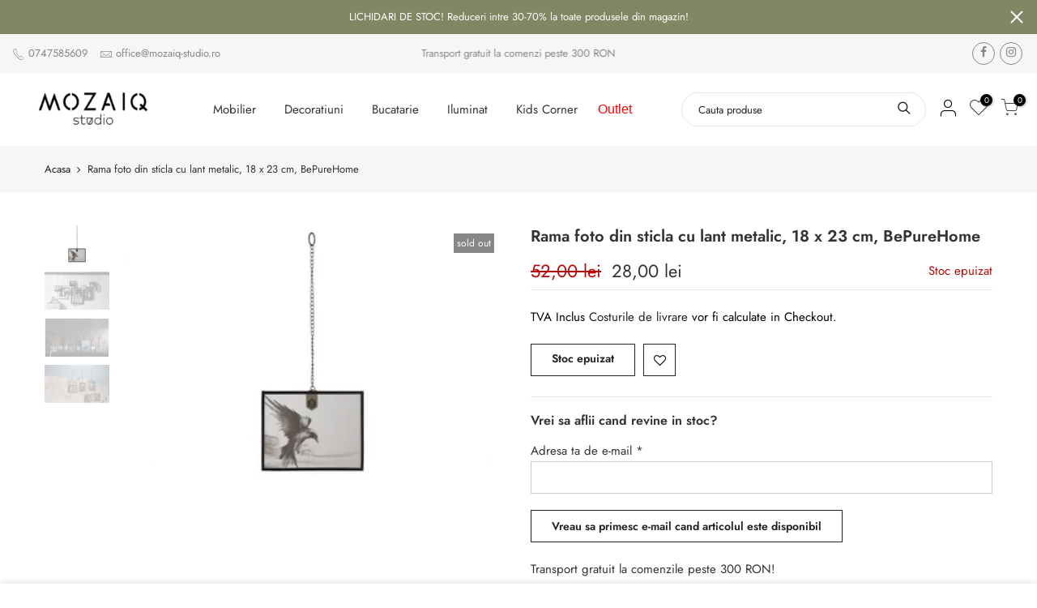

--- FILE ---
content_type: text/html; charset=utf-8
request_url: https://mozaiq-studio.ro/products/rama-foto-bepurehome-metal-l
body_size: 21422
content:
<!doctype html>
<html class="no-js" lang="ro-RO">
<head>


  <!-- Google Tag Manager -->
  <script>
    window.dataLayer = window.dataLayer || [];
</script>
<!-- <script>(function(w,d,s,l,i){w[l]=w[l]||[];w[l].push({'gtm.start':
new Date().getTime(),event:'gtm.js'});var f=d.getElementsByTagName(s)[0],
j=d.createElement(s),dl=l!='dataLayer'?'&l='+l:'';j.async=true;j.src=
'https://www.googletagmanager.com/gtm.js?id='+i+dl;f.parentNode.insertBefore(j,f);
})(window,document,'script','dataLayer','GTM-NBLW2S2');</script> -->
<!-- End Google Tag Manager -->

  <meta charset="utf-8">
  <meta name="viewport" content="width=device-width, initial-scale=1, shrink-to-fit=no, user-scalable=no">
  <meta name="theme-color" content="#ae9473">
  <meta name="format-detection" content="telephone=no">
  <link rel="canonical" href="https://mozaiq-studio.ro/products/rama-foto-bepurehome-metal-l">
  <link rel="preconnect" href="//fonts.shopifycdn.com/" crossorigin>
  <link rel="preconnect" href="//cdn.shopify.com/" crossorigin>
  <link rel="dns-prefetch" href="//mozaiq-studio.ro" crossorigin>
  <link rel="dns-prefetch" href="//mozaiq-studio.myshopify.com" crossorigin>
  <link rel="dns-prefetch" href="//cdn.shopify.com" crossorigin>
  <link rel="dns-prefetch" href="//fonts.shopifycdn.com" crossorigin>
  <link rel="dns-prefetch" href="//fonts.googleapis.com" crossorigin>
  <link rel="preload" as="style" href="//mozaiq-studio.ro/cdn/shop/t/9/assets/pre_theme.scss.css?v=164314097174796666431642175680">
  <link rel="preload" as="style" href="//mozaiq-studio.ro/cdn/shop/t/9/assets/theme.scss.css?v=59760133981539333221759332894"><title>Rama foto din sticla cu lant metalic, 18 x 23 cm, BePureHome &ndash; Mozaiq Studio</title><meta name="description" content="Expune cea mai frumoasa amintire a ta in aceasta deosebita &quot;bijuterie&quot; pentru perete. Rama este confectionata din sticla cu cadru metalic negru si are un lant metalic argintiu pentru a fi agatata de perete. Acest articol face parte dintr-o editie limitata, asadar nu rata ocazia de a iti decora casa cu un produs unicat."><link rel="shortcut icon" type="image/png" href="//mozaiq-studio.ro/cdn/shop/files/favicon_mozaiq_1_32x.png?v=1613685224"><link rel="apple-touch-icon-precomposed" type="image/png" sizes="152x152" href="//mozaiq-studio.ro/cdn/shop/files/favicon_mozaiq_1_152x.png?v=1613685224"><!-- social-meta-tags.liquid --><meta name="keywords" content="Rama foto din sticla cu lant metalic, 18 x 23 cm, BePureHome,Mozaiq Studio,mozaiq-studio.ro"/><meta name="author" content="Coffeehouse"><meta property="og:site_name" content="Mozaiq Studio">
<meta property="og:url" content="https://mozaiq-studio.ro/products/rama-foto-bepurehome-metal-l">
<meta property="og:title" content="Rama foto din sticla cu lant metalic, 18 x 23 cm, BePureHome">
<meta property="og:type" content="og:product">
<meta property="og:description" content="Expune cea mai frumoasa amintire a ta in aceasta deosebita &quot;bijuterie&quot; pentru perete. Rama este confectionata din sticla cu cadru metalic negru si are un lant metalic argintiu pentru a fi agatata de perete. Acest articol face parte dintr-o editie limitata, asadar nu rata ocazia de a iti decora casa cu un produs unicat."><meta property="product:price:amount" content="28,00">
  <meta property="product:price:amount" content="RON"><meta property="og:image" content="http://mozaiq-studio.ro/cdn/shop/products/800137-Z_1_1200x1200.jpg?v=1602849357"><meta property="og:image" content="http://mozaiq-studio.ro/cdn/shop/products/800137-Z_2_1200x1200.jpg?v=1620985934"><meta property="og:image" content="http://mozaiq-studio.ro/cdn/shop/products/800137-Z_4_1200x1200.jpg?v=1620985934"><meta property="og:image:secure_url" content="https://mozaiq-studio.ro/cdn/shop/products/800137-Z_1_1200x1200.jpg?v=1602849357"><meta property="og:image:secure_url" content="https://mozaiq-studio.ro/cdn/shop/products/800137-Z_2_1200x1200.jpg?v=1620985934"><meta property="og:image:secure_url" content="https://mozaiq-studio.ro/cdn/shop/products/800137-Z_4_1200x1200.jpg?v=1620985934"><meta name="twitter:card" content="summary_large_image">
<meta name="twitter:title" content="Rama foto din sticla cu lant metalic, 18 x 23 cm, BePureHome">
<meta name="twitter:description" content="Expune cea mai frumoasa amintire a ta in aceasta deosebita &quot;bijuterie&quot; pentru perete. Rama este confectionata din sticla cu cadru metalic negru si are un lant metalic argintiu pentru a fi agatata de perete. Acest articol face parte dintr-o editie limitata, asadar nu rata ocazia de a iti decora casa cu un produs unicat.">
<link href="//mozaiq-studio.ro/cdn/shop/t/9/assets/pre_theme.scss.css?v=164314097174796666431642175680" rel="stylesheet" type="text/css" media="all" /><link rel="preload" as="script" href="//mozaiq-studio.ro/cdn/shop/t/9/assets/lazysizes.min.js?v=149785700549589150641642175595">
<link rel="preload" as="script" href="//mozaiq-studio.ro/cdn/shop/t/9/assets/nt_vendor.min.js?v=15107314600890742991642175607">
<link rel="preload" href="//mozaiq-studio.ro/cdn/shop/t/9/assets/style.scss.css?v=27670143364704461611664365001" as="style" onload="this.onload=null;this.rel='stylesheet'">
<link href="//mozaiq-studio.ro/cdn/shop/t/9/assets/theme.scss.css?v=59760133981539333221759332894" rel="stylesheet" type="text/css" media="all" />
<link id="sett_clt4" rel="preload" href="//mozaiq-studio.ro/cdn/shop/t/9/assets/sett_cl.css?v=5740298550388578391642175625" as="style" onload="this.onload=null;this.rel='stylesheet'"><link rel="preload" as="style" href="//mozaiq-studio.ro/cdn/shop/t/9/assets/custom.scss.css?v=57014128494678082491642175679"><link href="//mozaiq-studio.ro/cdn/shop/t/9/assets/custom.scss.css?v=57014128494678082491642175679" rel="stylesheet" type="text/css" media="all" /><link rel="preload" href="//mozaiq-studio.ro/cdn/shop/t/9/assets/line-awesome.min.css?v=36930450349382045261642175598" as="style" onload="this.onload=null;this.rel='stylesheet'">
<script id="js_lzt4" src="//mozaiq-studio.ro/cdn/shop/t/9/assets/lazysizes.min.js?v=149785700549589150641642175595" defer="defer"></script>
<script>document.documentElement.className = document.documentElement.className.replace('no-js', 'yes-js');const t_name = "product", t_cartCount = 0,ThemeNameT4='gecko',ThemeNameT42='ThemeIdT4Gecko',ThemeIdT4 = "true",ThemePuT4 = '#purchase_codet4',t_shop_currency = "RON", t_moneyFormat = "{{amount_with_comma_separator}} lei", t_cart_url = "\/cart", pr_re_url = "\/recommendations\/products"; if (performance.navigation.type === 2) {location.reload(true);}</script>
<script src="//mozaiq-studio.ro/cdn/shop/t/9/assets/nt_vendor.min.js?v=15107314600890742991642175607" defer="defer" id="js_ntt4"
  data-theme='//mozaiq-studio.ro/cdn/shop/t/9/assets/nt_theme.min.js?v=77963981535025784541642175605'
  data-stt='//mozaiq-studio.ro/cdn/shop/t/9/assets/nt_settings.js?v=110258183433342675691642175679'
  data-cat='//mozaiq-studio.ro/cdn/shop/t/9/assets/cat.min.js?v=61643254285094508081642175567' 
  data-sw='//mozaiq-studio.ro/cdn/shop/t/9/assets/swatch.min.js?v=85361288676928631611642175634'
  data-prjs='//mozaiq-studio.ro/cdn/shop/t/9/assets/produc.min.js?v=96869784618906595261642175616' 
  data-mail='//mozaiq-studio.ro/cdn/shop/t/9/assets/platform_mail.min.js?v=146534238011210771231642175613'
  data-my='//mozaiq-studio.ro/cdn/shop/t/9/assets/my.js?v=111603181540343972631642175601' data-cusp='//mozaiq-studio.ro/cdn/shop/t/9/assets/my.js?v=111603181540343972631642175601' data-cur='//mozaiq-studio.ro/cdn/shop/t/9/assets/my.js?v=111603181540343972631642175601' data-mdl='//mozaiq-studio.ro/cdn/shop/t/9/assets/module.min.js?v=72712877271928395091642175601'
  data-map='//mozaiq-studio.ro/cdn/shop/t/9/assets/maplace.min.js?v=123640464312137447171642175599'
  data-time='//mozaiq-studio.ro/cdn/shop/t/9/assets/spacetime.min.js?v=161364803253740588311642175630'
  data-ins='//mozaiq-studio.ro/cdn/shop/t/9/assets/nt_instagram.min.js?v=150539233351459981941642175604'
  data-user='//mozaiq-studio.ro/cdn/shop/t/9/assets/interactable.min.js?v=134844014843821993231642175583'
  data-add='//s7.addthis.com/js/300/addthis_widget.js#pubid=ra-56efaa05a768bd19'
  data-klaviyo='//www.klaviyo.com/media/js/public/klaviyo_subscribe.js'
  data-font='icongecko , fagecko , Pe-icon-7-stroke , Font Awesome 5 Free:n9'
  data-fm=''
  data-spcmn='//mozaiq-studio.ro/cdn/shopifycloud/storefront/assets/themes_support/shopify_common-5f594365.js'
  data-cust='//mozaiq-studio.ro/cdn/shop/t/9/assets/customerclnt.min.js?v=158442283697986287111642175570'
  data-cusjs='none'
  data-desadm='//mozaiq-studio.ro/cdn/shop/t/9/assets/des_adm.min.js?v=150029542803072955801642175572'
  data-otherryv='//mozaiq-studio.ro/cdn/shop/t/9/assets/reviewOther.js?v=157077235154481297451642175624'></script>

<script>window.performance && window.performance.mark && window.performance.mark('shopify.content_for_header.start');</script><meta name="google-site-verification" content="Ybvp1L2vGmMiI9Nc5NOsQaWaZRDZx_40LI5m9q0Fk8o">
<meta id="shopify-digital-wallet" name="shopify-digital-wallet" content="/26536083499/digital_wallets/dialog">
<link rel="alternate" type="application/json+oembed" href="https://mozaiq-studio.ro/products/rama-foto-bepurehome-metal-l.oembed">
<script async="async" src="/checkouts/internal/preloads.js?locale=ro-RO"></script>
<script id="shopify-features" type="application/json">{"accessToken":"7ee179a3ba584ea84a7c7a2ff33a84bc","betas":["rich-media-storefront-analytics"],"domain":"mozaiq-studio.ro","predictiveSearch":true,"shopId":26536083499,"locale":"ro"}</script>
<script>var Shopify = Shopify || {};
Shopify.shop = "mozaiq-studio.myshopify.com";
Shopify.locale = "ro-RO";
Shopify.currency = {"active":"RON","rate":"1.0"};
Shopify.country = "RO";
Shopify.theme = {"name":"Mozaiq Studio 5.1 | Standard Edition","id":130201157889,"schema_name":"Gecko","schema_version":"5.1","theme_store_id":null,"role":"main"};
Shopify.theme.handle = "null";
Shopify.theme.style = {"id":null,"handle":null};
Shopify.cdnHost = "mozaiq-studio.ro/cdn";
Shopify.routes = Shopify.routes || {};
Shopify.routes.root = "/";</script>
<script type="module">!function(o){(o.Shopify=o.Shopify||{}).modules=!0}(window);</script>
<script>!function(o){function n(){var o=[];function n(){o.push(Array.prototype.slice.apply(arguments))}return n.q=o,n}var t=o.Shopify=o.Shopify||{};t.loadFeatures=n(),t.autoloadFeatures=n()}(window);</script>
<script id="shop-js-analytics" type="application/json">{"pageType":"product"}</script>
<script defer="defer" async type="module" src="//mozaiq-studio.ro/cdn/shopifycloud/shop-js/modules/v2/client.init-shop-cart-sync_BrMiuKTl.ro-RO.esm.js"></script>
<script defer="defer" async type="module" src="//mozaiq-studio.ro/cdn/shopifycloud/shop-js/modules/v2/chunk.common_Du-6Yuvl.esm.js"></script>
<script defer="defer" async type="module" src="//mozaiq-studio.ro/cdn/shopifycloud/shop-js/modules/v2/chunk.modal_D8avCJSe.esm.js"></script>
<script type="module">
  await import("//mozaiq-studio.ro/cdn/shopifycloud/shop-js/modules/v2/client.init-shop-cart-sync_BrMiuKTl.ro-RO.esm.js");
await import("//mozaiq-studio.ro/cdn/shopifycloud/shop-js/modules/v2/chunk.common_Du-6Yuvl.esm.js");
await import("//mozaiq-studio.ro/cdn/shopifycloud/shop-js/modules/v2/chunk.modal_D8avCJSe.esm.js");

  window.Shopify.SignInWithShop?.initShopCartSync?.({"fedCMEnabled":true,"windoidEnabled":true});

</script>
<script id="__st">var __st={"a":26536083499,"offset":7200,"reqid":"31975a79-34c8-4244-bdc6-32a770ef7799-1769088357","pageurl":"mozaiq-studio.ro\/products\/rama-foto-bepurehome-metal-l","u":"25cea43a6866","p":"product","rtyp":"product","rid":4414495883307};</script>
<script>window.ShopifyPaypalV4VisibilityTracking = true;</script>
<script id="form-persister">!function(){'use strict';const t='contact',e='new_comment',n=[[t,t],['blogs',e],['comments',e],[t,'customer']],o='password',r='form_key',c=['recaptcha-v3-token','g-recaptcha-response','h-captcha-response',o],s=()=>{try{return window.sessionStorage}catch{return}},i='__shopify_v',u=t=>t.elements[r],a=function(){const t=[...n].map((([t,e])=>`form[action*='/${t}']:not([data-nocaptcha='true']) input[name='form_type'][value='${e}']`)).join(',');var e;return e=t,()=>e?[...document.querySelectorAll(e)].map((t=>t.form)):[]}();function m(t){const e=u(t);a().includes(t)&&(!e||!e.value)&&function(t){try{if(!s())return;!function(t){const e=s();if(!e)return;const n=u(t);if(!n)return;const o=n.value;o&&e.removeItem(o)}(t);const e=Array.from(Array(32),(()=>Math.random().toString(36)[2])).join('');!function(t,e){u(t)||t.append(Object.assign(document.createElement('input'),{type:'hidden',name:r})),t.elements[r].value=e}(t,e),function(t,e){const n=s();if(!n)return;const r=[...t.querySelectorAll(`input[type='${o}']`)].map((({name:t})=>t)),u=[...c,...r],a={};for(const[o,c]of new FormData(t).entries())u.includes(o)||(a[o]=c);n.setItem(e,JSON.stringify({[i]:1,action:t.action,data:a}))}(t,e)}catch(e){console.error('failed to persist form',e)}}(t)}const f=t=>{if('true'===t.dataset.persistBound)return;const e=function(t,e){const n=function(t){return'function'==typeof t.submit?t.submit:HTMLFormElement.prototype.submit}(t).bind(t);return function(){let t;return()=>{t||(t=!0,(()=>{try{e(),n()}catch(t){(t=>{console.error('form submit failed',t)})(t)}})(),setTimeout((()=>t=!1),250))}}()}(t,(()=>{m(t)}));!function(t,e){if('function'==typeof t.submit&&'function'==typeof e)try{t.submit=e}catch{}}(t,e),t.addEventListener('submit',(t=>{t.preventDefault(),e()})),t.dataset.persistBound='true'};!function(){function t(t){const e=(t=>{const e=t.target;return e instanceof HTMLFormElement?e:e&&e.form})(t);e&&m(e)}document.addEventListener('submit',t),document.addEventListener('DOMContentLoaded',(()=>{const e=a();for(const t of e)f(t);var n;n=document.body,new window.MutationObserver((t=>{for(const e of t)if('childList'===e.type&&e.addedNodes.length)for(const t of e.addedNodes)1===t.nodeType&&'FORM'===t.tagName&&a().includes(t)&&f(t)})).observe(n,{childList:!0,subtree:!0,attributes:!1}),document.removeEventListener('submit',t)}))}()}();</script>
<script integrity="sha256-4kQ18oKyAcykRKYeNunJcIwy7WH5gtpwJnB7kiuLZ1E=" data-source-attribution="shopify.loadfeatures" defer="defer" src="//mozaiq-studio.ro/cdn/shopifycloud/storefront/assets/storefront/load_feature-a0a9edcb.js" crossorigin="anonymous"></script>
<script data-source-attribution="shopify.dynamic_checkout.dynamic.init">var Shopify=Shopify||{};Shopify.PaymentButton=Shopify.PaymentButton||{isStorefrontPortableWallets:!0,init:function(){window.Shopify.PaymentButton.init=function(){};var t=document.createElement("script");t.src="https://mozaiq-studio.ro/cdn/shopifycloud/portable-wallets/latest/portable-wallets.ro.js",t.type="module",document.head.appendChild(t)}};
</script>
<script data-source-attribution="shopify.dynamic_checkout.buyer_consent">
  function portableWalletsHideBuyerConsent(e){var t=document.getElementById("shopify-buyer-consent"),n=document.getElementById("shopify-subscription-policy-button");t&&n&&(t.classList.add("hidden"),t.setAttribute("aria-hidden","true"),n.removeEventListener("click",e))}function portableWalletsShowBuyerConsent(e){var t=document.getElementById("shopify-buyer-consent"),n=document.getElementById("shopify-subscription-policy-button");t&&n&&(t.classList.remove("hidden"),t.removeAttribute("aria-hidden"),n.addEventListener("click",e))}window.Shopify?.PaymentButton&&(window.Shopify.PaymentButton.hideBuyerConsent=portableWalletsHideBuyerConsent,window.Shopify.PaymentButton.showBuyerConsent=portableWalletsShowBuyerConsent);
</script>
<script data-source-attribution="shopify.dynamic_checkout.cart.bootstrap">document.addEventListener("DOMContentLoaded",(function(){function t(){return document.querySelector("shopify-accelerated-checkout-cart, shopify-accelerated-checkout")}if(t())Shopify.PaymentButton.init();else{new MutationObserver((function(e,n){t()&&(Shopify.PaymentButton.init(),n.disconnect())})).observe(document.body,{childList:!0,subtree:!0})}}));
</script>

<script>window.performance && window.performance.mark && window.performance.mark('shopify.content_for_header.end');</script>
 

<script>window.__pagefly_analytics_settings__={"acceptTracking":false};</script>
 
                  <script src="//mozaiq-studio.ro/cdn/shop/t/9/assets/bss-file-configdata.js?v=152562245412685602781657188754" type="text/javascript"></script><script>
              if (typeof BSS_PL == 'undefined') {
                  var BSS_PL = {};
              }
              
              var bssPlApiServer = "https://product-labels-pro.bsscommerce.com";
              BSS_PL.customerTags = 'null';
              BSS_PL.configData = configDatas;
              BSS_PL.storeId = 15343;
              BSS_PL.currentPlan = "ten_usd";
              BSS_PL.storeIdCustomOld = "10678";
              BSS_PL.storeIdOldWIthPriority = "12200";
              BSS_PL.apiServerProduction = "https://product-labels-pro.bsscommerce.com";
              
              </script>
          <style>
.homepage-slideshow .slick-slide .bss_pl_img {
    visibility: hidden !important;
}
</style>
                    <link href="https://monorail-edge.shopifysvc.com" rel="dns-prefetch">
<script>(function(){if ("sendBeacon" in navigator && "performance" in window) {try {var session_token_from_headers = performance.getEntriesByType('navigation')[0].serverTiming.find(x => x.name == '_s').description;} catch {var session_token_from_headers = undefined;}var session_cookie_matches = document.cookie.match(/_shopify_s=([^;]*)/);var session_token_from_cookie = session_cookie_matches && session_cookie_matches.length === 2 ? session_cookie_matches[1] : "";var session_token = session_token_from_headers || session_token_from_cookie || "";function handle_abandonment_event(e) {var entries = performance.getEntries().filter(function(entry) {return /monorail-edge.shopifysvc.com/.test(entry.name);});if (!window.abandonment_tracked && entries.length === 0) {window.abandonment_tracked = true;var currentMs = Date.now();var navigation_start = performance.timing.navigationStart;var payload = {shop_id: 26536083499,url: window.location.href,navigation_start,duration: currentMs - navigation_start,session_token,page_type: "product"};window.navigator.sendBeacon("https://monorail-edge.shopifysvc.com/v1/produce", JSON.stringify({schema_id: "online_store_buyer_site_abandonment/1.1",payload: payload,metadata: {event_created_at_ms: currentMs,event_sent_at_ms: currentMs}}));}}window.addEventListener('pagehide', handle_abandonment_event);}}());</script>
<script id="web-pixels-manager-setup">(function e(e,d,r,n,o){if(void 0===o&&(o={}),!Boolean(null===(a=null===(i=window.Shopify)||void 0===i?void 0:i.analytics)||void 0===a?void 0:a.replayQueue)){var i,a;window.Shopify=window.Shopify||{};var t=window.Shopify;t.analytics=t.analytics||{};var s=t.analytics;s.replayQueue=[],s.publish=function(e,d,r){return s.replayQueue.push([e,d,r]),!0};try{self.performance.mark("wpm:start")}catch(e){}var l=function(){var e={modern:/Edge?\/(1{2}[4-9]|1[2-9]\d|[2-9]\d{2}|\d{4,})\.\d+(\.\d+|)|Firefox\/(1{2}[4-9]|1[2-9]\d|[2-9]\d{2}|\d{4,})\.\d+(\.\d+|)|Chrom(ium|e)\/(9{2}|\d{3,})\.\d+(\.\d+|)|(Maci|X1{2}).+ Version\/(15\.\d+|(1[6-9]|[2-9]\d|\d{3,})\.\d+)([,.]\d+|)( \(\w+\)|)( Mobile\/\w+|) Safari\/|Chrome.+OPR\/(9{2}|\d{3,})\.\d+\.\d+|(CPU[ +]OS|iPhone[ +]OS|CPU[ +]iPhone|CPU IPhone OS|CPU iPad OS)[ +]+(15[._]\d+|(1[6-9]|[2-9]\d|\d{3,})[._]\d+)([._]\d+|)|Android:?[ /-](13[3-9]|1[4-9]\d|[2-9]\d{2}|\d{4,})(\.\d+|)(\.\d+|)|Android.+Firefox\/(13[5-9]|1[4-9]\d|[2-9]\d{2}|\d{4,})\.\d+(\.\d+|)|Android.+Chrom(ium|e)\/(13[3-9]|1[4-9]\d|[2-9]\d{2}|\d{4,})\.\d+(\.\d+|)|SamsungBrowser\/([2-9]\d|\d{3,})\.\d+/,legacy:/Edge?\/(1[6-9]|[2-9]\d|\d{3,})\.\d+(\.\d+|)|Firefox\/(5[4-9]|[6-9]\d|\d{3,})\.\d+(\.\d+|)|Chrom(ium|e)\/(5[1-9]|[6-9]\d|\d{3,})\.\d+(\.\d+|)([\d.]+$|.*Safari\/(?![\d.]+ Edge\/[\d.]+$))|(Maci|X1{2}).+ Version\/(10\.\d+|(1[1-9]|[2-9]\d|\d{3,})\.\d+)([,.]\d+|)( \(\w+\)|)( Mobile\/\w+|) Safari\/|Chrome.+OPR\/(3[89]|[4-9]\d|\d{3,})\.\d+\.\d+|(CPU[ +]OS|iPhone[ +]OS|CPU[ +]iPhone|CPU IPhone OS|CPU iPad OS)[ +]+(10[._]\d+|(1[1-9]|[2-9]\d|\d{3,})[._]\d+)([._]\d+|)|Android:?[ /-](13[3-9]|1[4-9]\d|[2-9]\d{2}|\d{4,})(\.\d+|)(\.\d+|)|Mobile Safari.+OPR\/([89]\d|\d{3,})\.\d+\.\d+|Android.+Firefox\/(13[5-9]|1[4-9]\d|[2-9]\d{2}|\d{4,})\.\d+(\.\d+|)|Android.+Chrom(ium|e)\/(13[3-9]|1[4-9]\d|[2-9]\d{2}|\d{4,})\.\d+(\.\d+|)|Android.+(UC? ?Browser|UCWEB|U3)[ /]?(15\.([5-9]|\d{2,})|(1[6-9]|[2-9]\d|\d{3,})\.\d+)\.\d+|SamsungBrowser\/(5\.\d+|([6-9]|\d{2,})\.\d+)|Android.+MQ{2}Browser\/(14(\.(9|\d{2,})|)|(1[5-9]|[2-9]\d|\d{3,})(\.\d+|))(\.\d+|)|K[Aa][Ii]OS\/(3\.\d+|([4-9]|\d{2,})\.\d+)(\.\d+|)/},d=e.modern,r=e.legacy,n=navigator.userAgent;return n.match(d)?"modern":n.match(r)?"legacy":"unknown"}(),u="modern"===l?"modern":"legacy",c=(null!=n?n:{modern:"",legacy:""})[u],f=function(e){return[e.baseUrl,"/wpm","/b",e.hashVersion,"modern"===e.buildTarget?"m":"l",".js"].join("")}({baseUrl:d,hashVersion:r,buildTarget:u}),m=function(e){var d=e.version,r=e.bundleTarget,n=e.surface,o=e.pageUrl,i=e.monorailEndpoint;return{emit:function(e){var a=e.status,t=e.errorMsg,s=(new Date).getTime(),l=JSON.stringify({metadata:{event_sent_at_ms:s},events:[{schema_id:"web_pixels_manager_load/3.1",payload:{version:d,bundle_target:r,page_url:o,status:a,surface:n,error_msg:t},metadata:{event_created_at_ms:s}}]});if(!i)return console&&console.warn&&console.warn("[Web Pixels Manager] No Monorail endpoint provided, skipping logging."),!1;try{return self.navigator.sendBeacon.bind(self.navigator)(i,l)}catch(e){}var u=new XMLHttpRequest;try{return u.open("POST",i,!0),u.setRequestHeader("Content-Type","text/plain"),u.send(l),!0}catch(e){return console&&console.warn&&console.warn("[Web Pixels Manager] Got an unhandled error while logging to Monorail."),!1}}}}({version:r,bundleTarget:l,surface:e.surface,pageUrl:self.location.href,monorailEndpoint:e.monorailEndpoint});try{o.browserTarget=l,function(e){var d=e.src,r=e.async,n=void 0===r||r,o=e.onload,i=e.onerror,a=e.sri,t=e.scriptDataAttributes,s=void 0===t?{}:t,l=document.createElement("script"),u=document.querySelector("head"),c=document.querySelector("body");if(l.async=n,l.src=d,a&&(l.integrity=a,l.crossOrigin="anonymous"),s)for(var f in s)if(Object.prototype.hasOwnProperty.call(s,f))try{l.dataset[f]=s[f]}catch(e){}if(o&&l.addEventListener("load",o),i&&l.addEventListener("error",i),u)u.appendChild(l);else{if(!c)throw new Error("Did not find a head or body element to append the script");c.appendChild(l)}}({src:f,async:!0,onload:function(){if(!function(){var e,d;return Boolean(null===(d=null===(e=window.Shopify)||void 0===e?void 0:e.analytics)||void 0===d?void 0:d.initialized)}()){var d=window.webPixelsManager.init(e)||void 0;if(d){var r=window.Shopify.analytics;r.replayQueue.forEach((function(e){var r=e[0],n=e[1],o=e[2];d.publishCustomEvent(r,n,o)})),r.replayQueue=[],r.publish=d.publishCustomEvent,r.visitor=d.visitor,r.initialized=!0}}},onerror:function(){return m.emit({status:"failed",errorMsg:"".concat(f," has failed to load")})},sri:function(e){var d=/^sha384-[A-Za-z0-9+/=]+$/;return"string"==typeof e&&d.test(e)}(c)?c:"",scriptDataAttributes:o}),m.emit({status:"loading"})}catch(e){m.emit({status:"failed",errorMsg:(null==e?void 0:e.message)||"Unknown error"})}}})({shopId: 26536083499,storefrontBaseUrl: "https://mozaiq-studio.ro",extensionsBaseUrl: "https://extensions.shopifycdn.com/cdn/shopifycloud/web-pixels-manager",monorailEndpoint: "https://monorail-edge.shopifysvc.com/unstable/produce_batch",surface: "storefront-renderer",enabledBetaFlags: ["2dca8a86"],webPixelsConfigList: [{"id":"1123320132","configuration":"{\"config\":\"{\\\"pixel_id\\\":\\\"GT-WFFD9QG\\\",\\\"target_country\\\":\\\"RO\\\",\\\"gtag_events\\\":[{\\\"type\\\":\\\"purchase\\\",\\\"action_label\\\":\\\"MC-EHXSVP1CJT\\\"},{\\\"type\\\":\\\"page_view\\\",\\\"action_label\\\":\\\"MC-EHXSVP1CJT\\\"},{\\\"type\\\":\\\"view_item\\\",\\\"action_label\\\":\\\"MC-EHXSVP1CJT\\\"}],\\\"enable_monitoring_mode\\\":false}\"}","eventPayloadVersion":"v1","runtimeContext":"OPEN","scriptVersion":"b2a88bafab3e21179ed38636efcd8a93","type":"APP","apiClientId":1780363,"privacyPurposes":[],"dataSharingAdjustments":{"protectedCustomerApprovalScopes":["read_customer_address","read_customer_email","read_customer_name","read_customer_personal_data","read_customer_phone"]}},{"id":"363528516","configuration":"{\"pixel_id\":\"875238439626219\",\"pixel_type\":\"facebook_pixel\",\"metaapp_system_user_token\":\"-\"}","eventPayloadVersion":"v1","runtimeContext":"OPEN","scriptVersion":"ca16bc87fe92b6042fbaa3acc2fbdaa6","type":"APP","apiClientId":2329312,"privacyPurposes":["ANALYTICS","MARKETING","SALE_OF_DATA"],"dataSharingAdjustments":{"protectedCustomerApprovalScopes":["read_customer_address","read_customer_email","read_customer_name","read_customer_personal_data","read_customer_phone"]}},{"id":"175669572","eventPayloadVersion":"v1","runtimeContext":"LAX","scriptVersion":"1","type":"CUSTOM","privacyPurposes":["ANALYTICS"],"name":"Google Analytics tag (migrated)"},{"id":"shopify-app-pixel","configuration":"{}","eventPayloadVersion":"v1","runtimeContext":"STRICT","scriptVersion":"0450","apiClientId":"shopify-pixel","type":"APP","privacyPurposes":["ANALYTICS","MARKETING"]},{"id":"shopify-custom-pixel","eventPayloadVersion":"v1","runtimeContext":"LAX","scriptVersion":"0450","apiClientId":"shopify-pixel","type":"CUSTOM","privacyPurposes":["ANALYTICS","MARKETING"]}],isMerchantRequest: false,initData: {"shop":{"name":"Mozaiq Studio","paymentSettings":{"currencyCode":"RON"},"myshopifyDomain":"mozaiq-studio.myshopify.com","countryCode":"RO","storefrontUrl":"https:\/\/mozaiq-studio.ro"},"customer":null,"cart":null,"checkout":null,"productVariants":[{"price":{"amount":28.0,"currencyCode":"RON"},"product":{"title":"Rama foto din sticla cu lant metalic, 18 x 23 cm, BePureHome","vendor":"BePureHome","id":"4414495883307","untranslatedTitle":"Rama foto din sticla cu lant metalic, 18 x 23 cm, BePureHome","url":"\/products\/rama-foto-bepurehome-metal-l","type":"Rama foto"},"id":"31604112818219","image":{"src":"\/\/mozaiq-studio.ro\/cdn\/shop\/products\/800137-Z_1.jpg?v=1602849357"},"sku":"MZQ800137-Z","title":"Default Title","untranslatedTitle":"Default Title"}],"purchasingCompany":null},},"https://mozaiq-studio.ro/cdn","fcfee988w5aeb613cpc8e4bc33m6693e112",{"modern":"","legacy":""},{"shopId":"26536083499","storefrontBaseUrl":"https:\/\/mozaiq-studio.ro","extensionBaseUrl":"https:\/\/extensions.shopifycdn.com\/cdn\/shopifycloud\/web-pixels-manager","surface":"storefront-renderer","enabledBetaFlags":"[\"2dca8a86\"]","isMerchantRequest":"false","hashVersion":"fcfee988w5aeb613cpc8e4bc33m6693e112","publish":"custom","events":"[[\"page_viewed\",{}],[\"product_viewed\",{\"productVariant\":{\"price\":{\"amount\":28.0,\"currencyCode\":\"RON\"},\"product\":{\"title\":\"Rama foto din sticla cu lant metalic, 18 x 23 cm, BePureHome\",\"vendor\":\"BePureHome\",\"id\":\"4414495883307\",\"untranslatedTitle\":\"Rama foto din sticla cu lant metalic, 18 x 23 cm, BePureHome\",\"url\":\"\/products\/rama-foto-bepurehome-metal-l\",\"type\":\"Rama foto\"},\"id\":\"31604112818219\",\"image\":{\"src\":\"\/\/mozaiq-studio.ro\/cdn\/shop\/products\/800137-Z_1.jpg?v=1602849357\"},\"sku\":\"MZQ800137-Z\",\"title\":\"Default Title\",\"untranslatedTitle\":\"Default Title\"}}]]"});</script><script>
  window.ShopifyAnalytics = window.ShopifyAnalytics || {};
  window.ShopifyAnalytics.meta = window.ShopifyAnalytics.meta || {};
  window.ShopifyAnalytics.meta.currency = 'RON';
  var meta = {"product":{"id":4414495883307,"gid":"gid:\/\/shopify\/Product\/4414495883307","vendor":"BePureHome","type":"Rama foto","handle":"rama-foto-bepurehome-metal-l","variants":[{"id":31604112818219,"price":2800,"name":"Rama foto din sticla cu lant metalic, 18 x 23 cm, BePureHome","public_title":null,"sku":"MZQ800137-Z"}],"remote":false},"page":{"pageType":"product","resourceType":"product","resourceId":4414495883307,"requestId":"31975a79-34c8-4244-bdc6-32a770ef7799-1769088357"}};
  for (var attr in meta) {
    window.ShopifyAnalytics.meta[attr] = meta[attr];
  }
</script>
<script class="analytics">
  (function () {
    var customDocumentWrite = function(content) {
      var jquery = null;

      if (window.jQuery) {
        jquery = window.jQuery;
      } else if (window.Checkout && window.Checkout.$) {
        jquery = window.Checkout.$;
      }

      if (jquery) {
        jquery('body').append(content);
      }
    };

    var hasLoggedConversion = function(token) {
      if (token) {
        return document.cookie.indexOf('loggedConversion=' + token) !== -1;
      }
      return false;
    }

    var setCookieIfConversion = function(token) {
      if (token) {
        var twoMonthsFromNow = new Date(Date.now());
        twoMonthsFromNow.setMonth(twoMonthsFromNow.getMonth() + 2);

        document.cookie = 'loggedConversion=' + token + '; expires=' + twoMonthsFromNow;
      }
    }

    var trekkie = window.ShopifyAnalytics.lib = window.trekkie = window.trekkie || [];
    if (trekkie.integrations) {
      return;
    }
    trekkie.methods = [
      'identify',
      'page',
      'ready',
      'track',
      'trackForm',
      'trackLink'
    ];
    trekkie.factory = function(method) {
      return function() {
        var args = Array.prototype.slice.call(arguments);
        args.unshift(method);
        trekkie.push(args);
        return trekkie;
      };
    };
    for (var i = 0; i < trekkie.methods.length; i++) {
      var key = trekkie.methods[i];
      trekkie[key] = trekkie.factory(key);
    }
    trekkie.load = function(config) {
      trekkie.config = config || {};
      trekkie.config.initialDocumentCookie = document.cookie;
      var first = document.getElementsByTagName('script')[0];
      var script = document.createElement('script');
      script.type = 'text/javascript';
      script.onerror = function(e) {
        var scriptFallback = document.createElement('script');
        scriptFallback.type = 'text/javascript';
        scriptFallback.onerror = function(error) {
                var Monorail = {
      produce: function produce(monorailDomain, schemaId, payload) {
        var currentMs = new Date().getTime();
        var event = {
          schema_id: schemaId,
          payload: payload,
          metadata: {
            event_created_at_ms: currentMs,
            event_sent_at_ms: currentMs
          }
        };
        return Monorail.sendRequest("https://" + monorailDomain + "/v1/produce", JSON.stringify(event));
      },
      sendRequest: function sendRequest(endpointUrl, payload) {
        // Try the sendBeacon API
        if (window && window.navigator && typeof window.navigator.sendBeacon === 'function' && typeof window.Blob === 'function' && !Monorail.isIos12()) {
          var blobData = new window.Blob([payload], {
            type: 'text/plain'
          });

          if (window.navigator.sendBeacon(endpointUrl, blobData)) {
            return true;
          } // sendBeacon was not successful

        } // XHR beacon

        var xhr = new XMLHttpRequest();

        try {
          xhr.open('POST', endpointUrl);
          xhr.setRequestHeader('Content-Type', 'text/plain');
          xhr.send(payload);
        } catch (e) {
          console.log(e);
        }

        return false;
      },
      isIos12: function isIos12() {
        return window.navigator.userAgent.lastIndexOf('iPhone; CPU iPhone OS 12_') !== -1 || window.navigator.userAgent.lastIndexOf('iPad; CPU OS 12_') !== -1;
      }
    };
    Monorail.produce('monorail-edge.shopifysvc.com',
      'trekkie_storefront_load_errors/1.1',
      {shop_id: 26536083499,
      theme_id: 130201157889,
      app_name: "storefront",
      context_url: window.location.href,
      source_url: "//mozaiq-studio.ro/cdn/s/trekkie.storefront.1bbfab421998800ff09850b62e84b8915387986d.min.js"});

        };
        scriptFallback.async = true;
        scriptFallback.src = '//mozaiq-studio.ro/cdn/s/trekkie.storefront.1bbfab421998800ff09850b62e84b8915387986d.min.js';
        first.parentNode.insertBefore(scriptFallback, first);
      };
      script.async = true;
      script.src = '//mozaiq-studio.ro/cdn/s/trekkie.storefront.1bbfab421998800ff09850b62e84b8915387986d.min.js';
      first.parentNode.insertBefore(script, first);
    };
    trekkie.load(
      {"Trekkie":{"appName":"storefront","development":false,"defaultAttributes":{"shopId":26536083499,"isMerchantRequest":null,"themeId":130201157889,"themeCityHash":"13449546580755207951","contentLanguage":"ro-RO","currency":"RON","eventMetadataId":"f5d4d33d-2527-425d-8c59-4f92d3761b34"},"isServerSideCookieWritingEnabled":true,"monorailRegion":"shop_domain","enabledBetaFlags":["65f19447"]},"Session Attribution":{},"S2S":{"facebookCapiEnabled":true,"source":"trekkie-storefront-renderer","apiClientId":580111}}
    );

    var loaded = false;
    trekkie.ready(function() {
      if (loaded) return;
      loaded = true;

      window.ShopifyAnalytics.lib = window.trekkie;

      var originalDocumentWrite = document.write;
      document.write = customDocumentWrite;
      try { window.ShopifyAnalytics.merchantGoogleAnalytics.call(this); } catch(error) {};
      document.write = originalDocumentWrite;

      window.ShopifyAnalytics.lib.page(null,{"pageType":"product","resourceType":"product","resourceId":4414495883307,"requestId":"31975a79-34c8-4244-bdc6-32a770ef7799-1769088357","shopifyEmitted":true});

      var match = window.location.pathname.match(/checkouts\/(.+)\/(thank_you|post_purchase)/)
      var token = match? match[1]: undefined;
      if (!hasLoggedConversion(token)) {
        setCookieIfConversion(token);
        window.ShopifyAnalytics.lib.track("Viewed Product",{"currency":"RON","variantId":31604112818219,"productId":4414495883307,"productGid":"gid:\/\/shopify\/Product\/4414495883307","name":"Rama foto din sticla cu lant metalic, 18 x 23 cm, BePureHome","price":"28.00","sku":"MZQ800137-Z","brand":"BePureHome","variant":null,"category":"Rama foto","nonInteraction":true,"remote":false},undefined,undefined,{"shopifyEmitted":true});
      window.ShopifyAnalytics.lib.track("monorail:\/\/trekkie_storefront_viewed_product\/1.1",{"currency":"RON","variantId":31604112818219,"productId":4414495883307,"productGid":"gid:\/\/shopify\/Product\/4414495883307","name":"Rama foto din sticla cu lant metalic, 18 x 23 cm, BePureHome","price":"28.00","sku":"MZQ800137-Z","brand":"BePureHome","variant":null,"category":"Rama foto","nonInteraction":true,"remote":false,"referer":"https:\/\/mozaiq-studio.ro\/products\/rama-foto-bepurehome-metal-l"});
      }
    });


        var eventsListenerScript = document.createElement('script');
        eventsListenerScript.async = true;
        eventsListenerScript.src = "//mozaiq-studio.ro/cdn/shopifycloud/storefront/assets/shop_events_listener-3da45d37.js";
        document.getElementsByTagName('head')[0].appendChild(eventsListenerScript);

})();</script>
  <script>
  if (!window.ga || (window.ga && typeof window.ga !== 'function')) {
    window.ga = function ga() {
      (window.ga.q = window.ga.q || []).push(arguments);
      if (window.Shopify && window.Shopify.analytics && typeof window.Shopify.analytics.publish === 'function') {
        window.Shopify.analytics.publish("ga_stub_called", {}, {sendTo: "google_osp_migration"});
      }
      console.error("Shopify's Google Analytics stub called with:", Array.from(arguments), "\nSee https://help.shopify.com/manual/promoting-marketing/pixels/pixel-migration#google for more information.");
    };
    if (window.Shopify && window.Shopify.analytics && typeof window.Shopify.analytics.publish === 'function') {
      window.Shopify.analytics.publish("ga_stub_initialized", {}, {sendTo: "google_osp_migration"});
    }
  }
</script>
<script
  defer
  src="https://mozaiq-studio.ro/cdn/shopifycloud/perf-kit/shopify-perf-kit-3.0.4.min.js"
  data-application="storefront-renderer"
  data-shop-id="26536083499"
  data-render-region="gcp-us-east1"
  data-page-type="product"
  data-theme-instance-id="130201157889"
  data-theme-name="Gecko"
  data-theme-version="5.1"
  data-monorail-region="shop_domain"
  data-resource-timing-sampling-rate="10"
  data-shs="true"
  data-shs-beacon="true"
  data-shs-export-with-fetch="true"
  data-shs-logs-sample-rate="1"
  data-shs-beacon-endpoint="https://mozaiq-studio.ro/api/collect"
></script>
</head>
              
<body class="gecko-5_0_0 lazy_icons min_cqty_0 btnt4_style_1 zoom_tp_2 css_scrollbar template-product js_search_true cart_pos_side gecko_toolbar_false hover_img2 swatch_style_square swatch_list_size_small label_style_rectangular wrapper_full_width header_full_true header_sticky_true hide_scrolld_false des_header_9 rtl_false h_transparent_false h_tr_top_false h_banner_true top_bar_true catalog_mode_false cat_sticky_true prs_bordered_grid_2 prs_sw_limit_false search_pos_full lazyload">


            
              


            
<div id="ld_cl_bar" class="op__0 pe_none"></div><div id="shopify-section-header_banner" class="shopify-section"><div class="h__banner bgp pt__10 pb__10 fs__14 flex fl_center al_center pr oh show_icon_true" data-ver='2' data-date='1'><div class="container">
   <div class="row al_center"><div class="col-auto"><a data-no-instant rel="nofollow" href="#" class="h_banner_close pr pl__10 cw z_index"></a></div><div class="col h_banner_wrap tc cw">LICHIDARI DE STOC! Reduceri intre 30-70% la toate produsele din magazin!</div><div class="col-auto"><a data-no-instant rel="nofollow" href="#" class="h_banner_close pr pl__10 cw z_100"></a></div></div>
</div></div><style data-shopify>.h__banner { background-color: #818763;min-height:41px;font-size:13px;}.h_banner_wrap {color:#ffffff }.h_banner_close,.h_banner_close:hover,.h_banner_close:focus {color:#ffffff !important }.h_banner_close:after, .h_banner_close:before {background-color:#ffffff }</style></div><div id="nt_wrapper"><header id="ntheader" class="ntheader header_9 h_icon_iccl"><div class="ntheader_wrapper pr z_200"><div id="shopify-section-header_top" class="shopify-section type_carousel"><div class="h__top bgbl pt__10 pb__10 fs__12 flex fl_center al_center"><div class="container">
   <div class="row al_center"><div class="col-lg-4 col-12 tc tl_lg col-md-12 dn_true_1024"><div class="header-text"><i class="pegk pe-7s-call"></i> 0747585609<i class="pegk pe-7s-mail ml__15"></i> <a class="cg" href="mailto:office@mozaiq-studio.ro">office@mozaiq-studio.ro</a></div></div><div class="col-lg-4 col-12 tc col-md-12 dn_false_1024"><div class="header-text">
               <div class="row nt_slider js_carousel" data-flickity='{ "fade":1,"cellAlign": "center","imagesLoaded": 0,"lazyLoad": 0,"freeScroll": 0,"wrapAround": true,"autoPlay" : 2500.0,"pauseAutoPlayOnHover" : true, "rightToLeft": false, "prevNextButtons": false,"pageDots": false, "contain" : 1,"adaptiveHeight" : 1,"dragThreshold" : 5,"percentPosition": 1 }'><div class="col-12 item_slide_ht"><p>Transport gratuit la comenzi peste 300 RON</p></div><div class="col-12 item_slide_ht"><p>Drept de retur 14 zile</p></div></div>
             </div></div><div class="col-lg-4 col-12 tc col-md-12 tr_lg dn_true_1024"><div class="nt-social border_true black_false"><a data-no-instant rel="noopener noreferrer nofollow" href="https://www.facebook.com/mozaiq.studio/" target="_blank" class="facebook cb ttip_nt tooltip_bottom_left"><span class="tt_txt">Urmareste-ne pe Facebook</span><i class="facl facl-facebook"></i></a><a data-no-instant rel="noopener noreferrer nofollow" href="https://www.instagram.com/mozaiq.studio/" target="_blank" class="instagram cb ttip_nt tooltip_bottom_left"><span class="tt_txt">Urmareste-ne pe Instagram</span><i class="facl facl-instagram"></i></a></div>

</div></div>
</div></div><style data-shopify>.h__top {min-height:41px;font-size:13px;}.h__top{ background-color: #f6f6f6;color:#878787 } .header-text >.cg,.h__top .nt_currency,.h__top .header-text a { color:#878787  } .h__top .cr,a[title="#cr"],.h__top .header-text a[title="#cr"] { color:#b50808  } .header-text >a:not(.cg) { color:#ae9473  }</style></div><div id="shopify-section-header_9" class="shopify-section sp_header_mid"><div class="header__mid header__mid9"><div class="container">
     <div class="row al_center css_h_se">
        <div class="col-md-4 col-3 dn_lg"><a href="/" data-id='#nt_menu_canvas' class="push_side push-menu-btn  lh__1 flex al_center"><svg xmlns="http://www.w3.org/2000/svg" width="30" height="16" viewBox="0 0 30 16"><rect width="30" height="1.5"></rect><rect y="7" width="20" height="1.5"></rect><rect y="14" width="30" height="1.5"></rect></svg></a></div>
        <div class="col-lg-auto col-md-4 col-6 tc tl_lg"><div class=" branding ts__05 lh__1"><a class="dib" href="/" ><img class="w__100 logo_normal dn db_lg" src="//mozaiq-studio.ro/cdn/shop/files/mozaiq-header-logo_a16b1d97-0ea9-4044-8606-a18606e6cf42_240x.png?v=1613730569" srcset="//mozaiq-studio.ro/cdn/shop/files/mozaiq-header-logo_a16b1d97-0ea9-4044-8606-a18606e6cf42_240x.png?v=1613730569 1x,//mozaiq-studio.ro/cdn/shop/files/mozaiq-header-logo-retina_240x@2x.png?v=1613730569 2x" alt="Mozaiq Studio" style="width: 200px"><img class="w__100 logo_sticky dn" src="//mozaiq-studio.ro/cdn/shop/files/mozaiq-header-logo_a16b1d97-0ea9-4044-8606-a18606e6cf42_240x.png?v=1613730569" srcset="//mozaiq-studio.ro/cdn/shop/files/mozaiq-header-logo_a16b1d97-0ea9-4044-8606-a18606e6cf42_240x.png?v=1613730569 1x,//mozaiq-studio.ro/cdn/shop/files/mozaiq-header-logo-retina_240x@2x.png?v=1613730569 2x" alt="Mozaiq Studio" style="width: 200px"><img class="w__100 logo_mobile dn_lg" src="//mozaiq-studio.ro/cdn/shop/files/mozaiq-header-logo_a16b1d97-0ea9-4044-8606-a18606e6cf42_240x.png?v=1613730569" srcset="//mozaiq-studio.ro/cdn/shop/files/mozaiq-header-logo_a16b1d97-0ea9-4044-8606-a18606e6cf42_240x.png?v=1613730569 1x,//mozaiq-studio.ro/cdn/shop/files/mozaiq-header-logo-retina_240x@2x.png?v=1613730569 2x" alt="Mozaiq Studio" style="width: 200px;"></a></div> </div>
        <div class="col dn db_lg"><nav class="nt_navigation tl hover_side_up nav_arrow_true"> 
   <ul id="nt_menu_id" class="nt_menu in_flex wrap al_center"><li id="item_ebc2e6bc-4a65-4fc7-a051-468201558612" class="menu-item type_simple" ><a class="lh__1 flex al_center pr" href="/collections/mobilier" target="_self">Mobilier</a></li>
<li id="item_1c3ead29-194d-4669-8605-ee00ab9766df" class="menu-item type_simple" ><a class="lh__1 flex al_center pr" href="/collections/decoratiuni" target="_self">Decoratiuni</a></li>
<li id="item_40fa655e-9d1f-4d6c-875e-f86c18bdebff" class="menu-item type_simple" ><a class="lh__1 flex al_center pr" href="/collections/bucatarii" target="_self">Bucatarie</a></li>
<li id="item_3b7be027-785e-4ff3-b139-062c88ddf66c" class="menu-item type_simple" ><a class="lh__1 flex al_center pr" href="/collections/iluminat" target="_self">Iluminat</a></li>
<li id="item_f7e71286-7d2b-4157-b844-80513f587b28" class="menu-item type_simple" ><a class="lh__1 flex al_center pr" href="/collections/kids-corner" target="_self">Kids Corner</a></li>
<li id="item_simple_c7nMHc" class="menu-item type_simple" ><a class="lh__1 flex al_center pr" href="/collections/outlet" target="_self" style="color:#fd0000">Outlet</a></li>
</ul>
</nav>
</div>
        <div class="col-lg-auto col-md-4 col-3 tr"><div class="nt_action in_flex al_center cart_des_1"><div class="frm_search_ac pr widget dn db_lg">
        <form action="/search" method="get" class="search_header mini_search_frm pr js_frm_search flex al_center" role="search">
          <input type="hidden" name="type" value="product">
          <input type="hidden" name="options[unavailable_products]" value="show">
          <input type="hidden" name="options[prefix]" value="none"><div class="frm_search_input pr oh">
            <input class="search_header__input js_iput_search" autocomplete="off" type="text" name="q" placeholder="Cauta produse">
            <button class="search_header__submit js_btn_search pe_none" type="submit"><i class="iccl iccl-search"></i></button>
          </div>
          <div class="ld_bar_search"></div>
        </form>
        <div class="search_h_break pa w__100"></div>
        <div class="search_header__prs fwsb cd pa dn js_prs_search product_list_widget"></div> 
     </div>
    <a class="icon_search push_side cb chp dn_lg" data-id="#nt_search_canvas" href="/search"><i class="iccl iccl-search"></i></a>
     <div id="ssw-topauth" class="ssw-topauth">
            
            <div class="ssw-custom-login ts__05 pr dn db_md">
              <a id="customer_login_link" class="cb chp db push_side" href="javascript:void(0);" data-toggle="ssw-modal" data-target="#login_modal" onclick="trackShopStats('login_popup_view', 'all')">
                <i class="iccl iccl-user"></i>
              </a>
            </div>
            
          </div><a class="icon_like cb chp pr dn db_md js_link_wis" href="/search/?view=wish"><i class="iccl iccl-heart pr"><span class="op__0 ts_op pa tcount jswcount bgb br__50 cw tc">0</span></i></a><div class="icon_cart pr"><a class="push_side pr cb chp db" href="/cart" data-id="#nt_cart_canvas"><i class="iccl iccl-cart pr"><span class="op__0 ts_op pa tcount jsccount bgb br__50 cw tc">0</span></i></a></div></div></div>
     </div>
  </div></div><style>.header__mid .css_h_se {min-height: 90px}.nt_menu >li>a{height:90px}</style><style> #shopify-section-header_9 .nt_menu li a[href*="/collections/outlet"] {background: none; color: red !important; padding: 4px 8px; border-radius: 10px; font: normal 16px sans-serif; text-align: center; display: inline; transition: color 0.3s ease;} #shopify-section-header_9 .nt_menu li a[href*="/collections/outlet"]:hover {color: #ff6666; /* Slightly brighter red on hover */} </style></div></div>
</header>
<div id="nt_content"><div class="sp-single sp-single-1 des_pr_layout_1 mb__60"><div class="bgbl pt__20 pb__20 lh__1">
   <div class="container">
    <div class="row al_center">
      <div class="col"><nav class="sp-breadcrumb"><a href="/">Acasa</a><i class="facl facl-angle-right"></i>Rama foto din sticla cu lant metalic, 18 x 23 cm, BePureHome</nav></div></div>
   </div>
  </div><div class="container container_cat cat_default">
      <div class="row product mt__40" id="product-4414495883307" data-featured-product-se data-id="_ppr"><div class="col-md-12 col-12 thumb_left">
            <div class="row mb__50 pr_sticky_content">
               <div class="col-md-6 col-12 pr product-images img_action_popup pr_sticky_img" data-pr-single-media-group>
                  <div class="row theiaStickySidebar"><div class="col-12 col-lg col_thumb">
         <div class="p-thumb p-thumb_ppr images sp-pr-gallery equal_nt nt_contain ratio_imgtrue position_8 nt_slider pr_carousel" data-flickity='{"fade":true,"draggable":">1","cellSelector": ".p-item:not(.is_varhide)","cellAlign": "center","wrapAround": true,"autoPlay": false,"prevNextButtons":true,"adaptiveHeight": true,"imagesLoaded": false, "lazyLoad": 0,"dragThreshold" : 6,"pageDots": false,"rightToLeft": false }'><div data-grname="not4" data-grpvl="ntt4" class="img_ptw p_ptw js-sl-item p-item sp-pr-gallery__img w__100 nt_bg_lz lazyload" data-mdid="13696326893763" data-mdtype="image" data-bgset="//mozaiq-studio.ro/cdn/shop/products/800137-Z_1_1x1.jpg?v=1602849357" data-ratio="1.5318627450980393" data-rationav="" data-sizes="auto" data-src="//mozaiq-studio.ro/cdn/shop/products/800137-Z_1.jpg?v=1602849357" data-width="625" data-height="408" data-cap="Rama foto din sticla cu lant metalic, 18 x 23 cm, BePureHome" style="padding-top:65.27999999999999%;">
      <img class="op_0 dn" src="[data-uri]" alt="Rama foto din sticla cu lant metalic, 18 x 23 cm, BePureHome">
   </div><div data-grname="not4" data-grpvl="ntt4" class="img_ptw p_ptw js-sl-item p-item sp-pr-gallery__img w__100 nt_bg_lz lazyload" data-mdid="13696326926531" data-mdtype="image" data-bgset="//mozaiq-studio.ro/cdn/shop/products/800137-Z_2_1x1.jpg?v=1620985934" data-ratio="1.5318627450980393" data-rationav="" data-sizes="auto" data-src="//mozaiq-studio.ro/cdn/shop/products/800137-Z_2.jpg?v=1620985934" data-width="625" data-height="408" data-cap="Rama foto din sticla cu lant metalic, 18 x 23 cm, BePureHome" style="padding-top:65.27999999999999%;">
      <img class="op_0 dn" src="[data-uri]" alt="Rama foto din sticla cu lant metalic, 18 x 23 cm, BePureHome">
   </div><div data-grname="not4" data-grpvl="ntt4" class="img_ptw p_ptw js-sl-item p-item sp-pr-gallery__img w__100 nt_bg_lz lazyload" data-mdid="13696326992067" data-mdtype="image" data-bgset="//mozaiq-studio.ro/cdn/shop/products/800137-Z_4_1x1.jpg?v=1620985934" data-ratio="1.5318627450980393" data-rationav="" data-sizes="auto" data-src="//mozaiq-studio.ro/cdn/shop/products/800137-Z_4.jpg?v=1620985934" data-width="625" data-height="408" data-cap="Rama foto din sticla cu lant metalic, 18 x 23 cm, BePureHome" style="padding-top:65.27999999999999%;">
      <img class="op_0 dn" src="[data-uri]" alt="Rama foto din sticla cu lant metalic, 18 x 23 cm, BePureHome">
   </div><div data-grname="not4" data-grpvl="ntt4" class="img_ptw p_ptw js-sl-item p-item sp-pr-gallery__img w__100 nt_bg_lz lazyload" data-mdid="13696326959299" data-mdtype="image" data-bgset="//mozaiq-studio.ro/cdn/shop/products/800137-Z_3_1x1.jpg?v=1620985934" data-ratio="1.5318627450980393" data-rationav="" data-sizes="auto" data-src="//mozaiq-studio.ro/cdn/shop/products/800137-Z_3.jpg?v=1620985934" data-width="625" data-height="408" data-cap="Rama foto din sticla cu lant metalic, 18 x 23 cm, BePureHome" style="padding-top:65.27999999999999%;">
      <img class="op_0 dn" src="[data-uri]" alt="Rama foto din sticla cu lant metalic, 18 x 23 cm, BePureHome">
   </div></div><span class="tc nt_labels pa pe_none cw"><span class="nt_label out-of-stock">sold out</span></span><span class="tc nt_labels pa pe_none cw"><span class="nt_label out-of-stock">sold out</span></span>
<div class="p_group_btns pa flex"></div></div>
      <div class="col-12 col-lg-auto col_nav nav_medium"><div class="p-nav ratio_imgtrue row equal_nt nt_contain ratio_imgtrue position_8 nt_slider pr_carousel" data-flickityjs='{"cellSelector": ".n-item:not(.is_varhide)","cellAlign": "left","asNavFor": ".p-thumb","wrapAround": 0,"draggable": 1,"autoPlay": 0,"prevNextButtons": 0,"percentPosition": 1,"imagesLoaded": 0,"pageDots": 0,"groupCells": 0,"rightToLeft": false,"contain":  1,"freeScroll": 0}'><div class="col-3 col-lg-12"><img class="w__100" src="data:image/svg+xml,%3Csvg%20viewBox%3D%220%200%20625%20408%22%20xmlns%3D%22http%3A%2F%2Fwww.w3.org%2F2000%2Fsvg%22%3E%3C%2Fsvg%3E" alt="Rama foto din sticla cu lant metalic, 18 x 23 cm, BePureHome"></div></div><button type="button" aria-label="Previous" class="btn_pnav_prev pe_none"><i class="las la-angle-up"></i></button><button type="button" aria-label="Next" class="btn_pnav_next pe_none"><i class="las la-angle-down"></i></button></div><div class="dt_img_zoom pa t__0 r__0 dib"></div></div>
               </div>
               <div class="col-md-6 col-12 product-infors pr_sticky_su"><div class="theiaStickySidebar"><div id="shopify-section-pr_summary" class="shopify-section summary entry-summary mt__30"><h1 class="product_title entry-title" style="font-size: 20px">Rama foto din sticla cu lant metalic, 18 x 23 cm, BePureHome</h1><div class="flex wrap fl_between al_center price-review mt__15 pb__10 mb__20 price_stock">
           <p class="price_range" id="price_ppr"><del>52,00 lei</del> <ins>28,00 lei</ins></p><span class="available_wrapper"><span class="available value"><span id="txt_vl_in_ppr" class="value_in cb dn"><span class="js_in_stock dn">In Stoc</span><span class="js_in_stock_pre_oder ">Disponibil la comanda</span></span><span id="txt_vl_out_ppr" class="value_out">Stoc epuizat</span></span></span></div><a href="#tab_pr_reivew" class="rating_sp_kl"><span class="shopify-product-reviews-badge" data-id="4414495883307"></span></a><div class="product__policies rte cb" data-product-policies>TVA Inclus
<a href="/policies/shipping-policy">Costurile de livrare </a> vor fi calculate in Checkout.
</div><div class="btn-atc atc-slide btn_full_false PR_no_pick_false btn_des_3 btn_txt_2"><div id="callBackVariant_ppr" data-js-callback class="nt_default-title nt1_ nt2_"><form method="post" action="/cart/add" id="cart-form_ppr" accept-charset="UTF-8" class="nt_cart_form variations_form variations_form_ppr" enctype="multipart/form-data" data-productid="4414495883307"><input type="hidden" name="form_type" value="product" /><input type="hidden" name="utf8" value="✓" /><input name="id" data-productid="4414495883307" value="31604112818219" type="hidden">
                       <div class="nt_pr_js lazypreload op__0" data-id="_ppr" data-include="/products/rama-foto-bepurehome-metal-l/?view=js_ppr"></div><div class="variations_button in_flex column w__100">
                       <div class="flex wrap"><a rel="nofollow" data-no-instant href="#" class="truncate out_stock button pe_none" id="out_stock_ppr">Stoc epuizat</a><div class="nt_add_w ts__03 ">
	<a href="/products/rama-foto-bepurehome-metal-l" data-no-instant data-id="4414495883307" class="wishlistadd cb chp ttip_nt tooltip_top_left" rel="nofollow"><span class="tt_txt">Adauga la Favorite</span><i class="facl facl-heart-o"></i></a>
</div></div></div><input type="hidden" name="product-id" value="4414495883307" /><input type="hidden" name="section-id" value="pr_summary" /></form><div class="form-notify single_variation_wrap w_100 frm_notify_pr mt__25" id="frm_notify_ppr"><form method="post" action="/contact#contact_form" id="contact_form" accept-charset="UTF-8" class="frm_notify w_100"><input type="hidden" name="form_type" value="contact" /><input type="hidden" name="utf8" value="✓" />


<p class="cd fwsb mt__15 mb__10 fs__16">Vrei sa aflii cand revine in stoc?</p>
                           <div class="row"><div class="col-12 mb__20">
                               <label for="ContactForm_ppr31604112818219-email">Adresa ta de e-mail <span aria-hidden="true">*</span></label>
                               <input required="required" type="email" id="ContactForm_ppr31604112818219-email" name="contact[email]" autocorrect="off" autocapitalize="off" aria-required="true"value="">
                             </div>
                             <div class="col-12 mb__20 hide hidden">
                               <label for="ContactForm_ppr31604112818219-message">Mesajul tau</label>
                               <textarea rows="10" id="ContactForm_ppr31604112818219-message" name="contact[body]" data-wg-notranslate>Anunta-ma cand articolul Rama foto din sticla cu lant metalic, 18 x 23 cm, BePureHome este din nou disponibil - https://mozaiq-studio.ro/products/rama-foto-bepurehome-metal-l</textarea>
                             </div>
                           </div>
                           <input type="hidden" name="challenge" value="false">
                           <input type="submit" class="add_to_cart_button button" value="Vreau sa primesc e-mail cand articolul este disponibil"></form></div></div></div><div class="richtext_128f68d5-36bc-4e45-8986-ee77e04d59c2"><p>Transport gratuit la comenzile peste 300 RON!</p></div><div class="extra-link mt__35 fwsb"><a class="ajax_pp_js cd chp mr__20" href="#" data-no-instant rel="nofollow" data-id='dl_ajax_pp_js' data-url="/pages/livrare-retur/?view=AjaxPopup">Livrare &amp; Retur</a><a class="ajax_pp_js cd chp" href="#" data-no-instant rel="nofollow" data-id='ask_ajax_pp_js' data-url="/search/?view=AjaxContact" data-title='Rama foto din sticla cu lant metalic, 18 x 23 cm, BePureHome' data-handle='https://mozaiq-studio.ro/products/rama-foto-bepurehome-metal-l'>Solicita Informatii</a></div><div class="product_meta"><span class="vendor_wrapper">Producator <span class="vendor value" id="product-vendor_ppr"><a href="/collections/vendors?q=BePureHome" title="BePureHome">BePureHome</a></span></span><span class="sku_wrapper">Cod: <span class="sku value cb" id="pr_sku_ppr">MZQ800137-Z</span><span class="sku value dn" id="pr_sku_na_ppr">Indisponibil</span></span><span class="posted_in">Categorii:
          <a href="/collections/bepurehome" title="">BePureHome</a>, <a href="/collections/cadouri" title="">Cadouri</a>, <a href="/collections/decoratiuni-de-perete" title="">Decoratiuni de perete</a>, <a href="/collections/promotii" title="">Promotii</a></span></div><div class="social-share tdf"><div class="nt-social nt__addthis addthis_inline_share_toolbox_icxz"></div>
          
        </div></div></div></div>
            </div>
         </div>
      </div>
  </div><div id="wrap_des_pr"><div class="container container_des"><div id="shopify-section-pr_description" class="shopify-section shopify-tabs sp-tabs nt_section"><ul class="ul_none ul_tabs is-flex fl_center fs__16 des_mb_2 des_style_2"><li class="tab_title_block active"><a class="db cg truncate pr" href="#tab_pr_deskl">Descriere</a></li><li class="tab_title_block"><a class="db cg truncate pr" href="#tab_pr_reivew">Review-uri</a></li></ul><div class="panel entry-content sp-tab des_mb_2 des_style_2 active" id="tab_pr_deskl" >
      	<div class="js_ck_view"></div><div class="heading bgbl dn"><a class="tab-heading flex al_center fl_between pr cd chp fwm" href="#tab_pr_deskl"><span class="txt_h_tab">Descriere</span><span class="nav_link_icon ml__5"></span></a></div>
      	<div class="sp-tab-content"><div style="overflow-x: auto;">Expune cea mai frumoasa amintire a ta in aceasta deosebita "bijuterie" pentru perete. Rama este confectionata din sticla cu cadru metalic negru si are un lant metalic argintiu pentru a fi agatata de perete. Acest articol face parte dintr-o editie limitata, asadar nu rata ocazia de a iti decora casa cu un produs unicat.
<table style="border-collapse: collapse; border-spacing: 0px; width: 100%; border: 0px;">
<tbody>
<tr style="background-color: #f6f6f6; border: 0px;">
<th style="text-align: left; padding: 8px; border: 0px;" colspan="2">Specificatii tehnice </th>
</tr>
<tr>
<td style="text-align: left; padding: 8px; border: 0px;">Material<br>
</td>
<td style="text-align: left; padding: 8px; border: 0px;">Metal, sticla<br>
</td>
</tr>
<tr style="background-color: #f6f6f6; border: 0px;">
<td style="text-align: left; padding: 8px; border: 0px;">Dimensiuni<br>
</td>
<td style="text-align: left; padding: 8px; border: 0px;">18 x 23 cm<br>
</td>
</tr>
<tr>
<td style="text-align: left; padding: 8px; border: 0px;">Culoare<br>
</td>
<td style="text-align: left; padding: 8px; border: 0px;">Negru<br>
</td>
</tr>
<tr style="background-color: #f6f6f6;">
<td style="text-align: left; padding: 8px; border: 0px;">Brand<br>
</td>
<td style="text-align: left; padding: 8px; border: 0px;">BePureHome<br>
</td>
</tr>
</tbody>
</table>
</div></div>
      </div><div class="panel entry-content sp-tab des_mb_2 des_style_2 dn" id="tab_pr_reivew" >
      	<div class="js_ck_view"></div><div class="heading bgbl dn"><a class="tab-heading flex al_center fl_between pr cd chp fwm" href="#tab_pr_reivew"><span class="txt_h_tab">Review-uri</span><span class="nav_link_icon ml__5"></span></a></div>
      	<div class="sp-tab-content"><div id="shopify-product-reviews" data-id="4414495883307"></div></div>
      </div><style data-shopify>
#shopify-section-pr_description{background-color: #ffffff;}
     @media (min-width: 1025px){#shopify-section-pr_description{
            background-color: #ffffff;
        }
     }#wrap_des_pr {margin-top: 30px !important;margin-right:  !important;margin-bottom: 30px !important;margin-left:  !important;
  }@media only screen and (max-width: 767px) {
    #wrap_des_pr {margin-top: 0 !important;margin-right:  !important;margin-bottom: 0 !important;margin-left:  !important;
    }
  }</style></div></div></div><div id="shopify-section-product-recommendations" class="shopify-section tp_se_cdt"></div><div id="shopify-section-recently_viewed" class="shopify-section tp_se_cdt"><div class="related product-extra mt__60" id="recently_wrap" data-section-type="product-recently" data-get='/search' data-unpr='show' data-id="id:4414495883307" data-limit="12" data-expands="-1"><div class="lds_bginfinity pr"></div></div></div></div>
<script type="application/ld+json">{
  "@context": "http://schema.org/",
  "@type": "Product",
  "name": "Rama foto din sticla cu lant metalic, 18 x 23 cm, BePureHome",
  "url": "https://mozaiq-studio.ro/products/rama-foto-bepurehome-metal-l","image": [
      "https://mozaiq-studio.ro/cdn/shop/products/800137-Z_1_625x.jpg?v=1602849357"
    ],"description": "Expune cea mai frumoasa amintire a ta in aceasta deosebita &quot;bijuterie&quot; pentru perete. Rama este confectionata din sticla cu cadru metalic negru si are un lant metalic argintiu pentru a fi agatata de perete. Acest articol face parte dintr-o editie limitata, asadar nu rata ocazia de a iti decora casa cu un produs unicat.Specificatii tehnice MaterialMetal, sticlaDimensiuni18 x 23 cmCuloareNegruBrandBePureHome",
  "sku": "MZQ800137-Z",
  "mpn": "8714713056156",
  "productID": "4414495883307",
  "brand": {
    "@type": "Thing",
    "name": "BePureHome"
  },"offers": {
        "@type" : "Offer",
        "sku": "MZQ800137-Z",
        "availability" : "http://schema.org/OutOfStock",
        "price" : "28.0",
        "priceCurrency" : "RON",
        "itemCondition": "https://schema.org/NewCondition",
        "url" : "https://mozaiq-studio.ro/products/rama-foto-bepurehome-metal-l",
        "mpn": "8714713056156","gtin13": "","priceValidUntil": "2027-01-22"
  }}
</script>

</div>
    <footer id="nt_footer" class="bgbl footer-1"><div id="shopify-section-footer_top" class="shopify-section footer__top type_instagram"><div class="footer__top_wrap footer_sticky_false footer_collapse_false nt_bg_overlay pr oh pb__30 pt__80" >
   <div class="container pr z_100">
      <div class="row"><div class="col-lg-3 col-md-3 col-12 mb__50 order-lg-1 order-5" ><aside id="block_1276f35f-92d7-4445-9b07-5f54165dafb0" class="widget widget_text widget_logo"><h3 class="widget-title fwsb flex al_center fl_between fs__16 mg__0 mb__30"><span class="txt_title">CONTACT</span><span class="nav_link_icon ml__5"></span></h3><div class="textwidget widget_footer">
		                  <div class="footer-contact"><p><i class="pegk pe-7s-map-marker"> </i><span>Șelimbăr, str. Podului 146 </span></p><p><i class="pegk pe-7s-mail"></i><span> <a href="mailto:office@mozaiq-studio.ro">office@mozaiq-studio.ro</a></span></p><p><i class="pegk pe-7s-call"></i> <span>0747585609 </span></p></div>
		               </div>
		            </aside></div><div class="col-lg-2 col-md-3 col-12 mb__50 order-lg-2 order-2" ><aside id="block_09317ae6-2eba-4062-88b6-47de67d7ac68" class="widget widget_nav_menu"><h3 class="widget-title fwsb flex al_center fl_between fs__16 mg__0 mb__30"><span class="txt_title">CATEGORII</span><span class="nav_link_icon ml__5"></span></h3><div class="menu_footer widget_footer"><ul class="menu"><li class="menu-item"><a href="/collections/mobilier">Mobilier</a></li><li class="menu-item"><a href="/collections/decoratiuni">Decoratiuni</a></li><li class="menu-item"><a href="/collections/bucatarii">Bucatarie</a></li><li class="menu-item"><a href="/collections/iluminat">Iluminat</a></li><li class="menu-item"><a href="/collections/kids-corner">Kids Corner</a></li><li class="menu-item"><a href="/collections/outlet">Outlet</a></li></ul></div>
		            </aside></div><div class="col-lg-2 col-md-3 col-12 mb__50 order-lg-3 order-4" ><aside id="block_a4a97092-6655-4221-9fc7-01bc4723e426" class="widget widget_nav_menu"><h3 class="widget-title fwsb flex al_center fl_between fs__16 mg__0 mb__30"><span class="txt_title">INFORMATII</span><span class="nav_link_icon ml__5"></span></h3><div class="menu_footer widget_footer"><ul class="menu"><li class="menu-item"><a href="/pages/termeni-si-conditii">Termeni si Conditii</a></li><li class="menu-item"><a href="/pages/livrare-plata">Metode de Plata</a></li><li class="menu-item"><a href="/pages/livrare-retur">Livrare & Retur</a></li><li class="menu-item"><a href="/pages/confidentialitate">Confidentialitate</a></li><li class="menu-item"><a href="/pages/politica-cookie">Politica Cookie</a></li></ul></div>
		            </aside></div><div class="col-lg-2 col-md-3 col-12 mb__50 order-lg-4 order-3" ><aside id="block_608fa878-7ede-4ff5-8355-816378a25fae" class="widget widget_nav_menu"><h3 class="widget-title fwsb flex al_center fl_between fs__16 mg__0 mb__30"><span class="txt_title">LINK-URI UTILE</span><span class="nav_link_icon ml__5"></span></h3><div class="menu_footer widget_footer"><ul class="menu"><li class="menu-item"><a href="/pages/despre-noi">Despre Noi</a></li><li class="menu-item"><a href="/pages/contact">Contact</a></li><li class="menu-item"><a href="/pages/servicii">Servicii</a></li><li class="menu-item"><a href="/collections/promotii">Promotii</a></li><li class="menu-item"><a href="/pages/intrebari-frecvente">Intrebari Frecvente</a></li></ul></div>
		            </aside></div><div class="col-lg-3 col-md-12 col-12 mb__50 order-lg-5 order-1" ><aside id="block_d6cca6a3-4836-4aaf-9360-c099dee17b74" class="widget widget_text"><h3 class="widget-title fwsb flex al_center fl_between fs__16 mg__0 mb__30"><span class="txt_title">NEWSLETTER</span><span class="nav_link_icon ml__5"></span></h3><div class="textwidget widget_footer newl_des_1">
		                  <p>Inscrie-te la newsletter si te vom tine la curent cu cele mai noi oferte ale magazinului nostru!</p><form method="post" action="/contact#contact_form" id="contact_form" accept-charset="UTF-8" class="js_mail_agree mc4wp-form pr z_100"><input type="hidden" name="form_type" value="customer" /><input type="hidden" name="utf8" value="✓" /><input type="hidden" name="contact[tags]" value="newsletter">
        <div class="mc4wp-form-fields">
           <div class="signup-newsletter-form row no-gutters pr oh ">
              <div class="col col_email"><input type="email" name="contact[email]" placeholder="Adresa ta de e-mail"  value="" class=" input-text" required="required"></div>
              <div class="col-auto"><button type="submit" class="btn_new_icon_false w__100 submit-btn truncate mail_agree pr"><span>INSCRIE-TE</span></button></div>
           </div><div></div><p class="agree_checkbox agree_mail pr dib mt__15">
	<input type="checkbox" id="new_check_agree_" name="new_check_agree_" class="css_agree_ck mr__5" required="required">
	<label for="new_check_agree_">Accept <a href="/pages/termeni-si-conditii" class="text-link">termenii si conditiile</a>.</label>
	<svg class="dn scl_selected"><use xlink:href="#scl_selected"></use></svg>
</p></div>
         <div class="mc4wp-response"></div></form></div>
		            </aside></div></div>
   </div>
  <div class="footer-anpc">
       
       <a target="blank" href="https://anpc.ro/ce-este-sal">
            <img src="https://cdn.shopify.com/s/files/1/0265/3608/3499/files/icon-anpc-sal-small.png?v=1664364686" alt="anpc_sal">
        </a>
        
        <a target="blank" href="https://ec.europa.eu/consumers/odr/main/index.cfm?event=main.home2.show&amp;lng=RO">
            <img src="https://cdn.shopify.com/s/files/1/0265/3608/3499/files/icon-anpc-sol-small.png?v=1664364686" alt="anpc_sol">
        </a>
  </div>

  
</div><style data-shopify>.footer__top a:hover{color: #b59677}.footer__top .signup-newsletter-form,.footer__top .signup-newsletter-form input.input-text {background-color: transparent;}.footer__top .signup-newsletter-form input.input-text {color: #878787 }.footer__top .signup-newsletter-form .submit-btn {background-color: #222222 }.footer__top .widget-title { color: #333333 }.footer__top a:not(:hover) { color: #333333 }.footer__top .signup-newsletter-form{ border-color: #878787 }.footer__top .nt_bg_overlay:after{ background-color: #000000;opacity: 0.0 }.footer__top_wrap {background-color: #ffffff;background-repeat: no-repeat;background-size: cover;background-attachment: scroll;background-position: center center;color:#333333 }</style></div><div id="shopify-section-footer_bot" class="shopify-section footer__bot">  <div class="footer__bot_wrap pt__20 pb__20">
   <div class="container pr tc">
      <div class="row"><div class="col-lg-6 col-md-12 col-12 col_1">Copyright © 2026 <span class="cp">Mozaiq Studio</span>. Designed by <a href="https://coffeehouse.ro">Coffeehouse</a></div><div class="col-lg-6 col-md-12 col-12 col_2"><a href="https://ec.europa.eu/consumers/odr/main/index.cfm?event=main.home2.show&amp;lng=RO">SOL</a> <a href="https://anpc.ro/">ANPC</a></div></div>
   </div>
</div><style data-shopify>.footer__bot_wrap a:hover{color: #b59677}.footer__bot_wrap {background-color: #f6f6f6;color:#878787}.footer__bot a:not(:hover) { color: #878787 }</style></div></footer>
  </div><script type="application/ld+json">{"@context": "http://schema.org","@type": "Organization","name": "Mozaiq Studio","logo": "https:\/\/mozaiq-studio.ro\/cdn\/shop\/files\/mozaiq-header-logo_a16b1d97-0ea9-4044-8606-a18606e6cf42_400x.png?v=1613730569","sameAs": ["","https:\/\/www.facebook.com\/mozaiq.studio\/","","","https:\/\/www.instagram.com\/mozaiq.studio\/","","","","",""],"url": "https:\/\/mozaiq-studio.ro","address": {"@type": "PostalAddress","streetAddress": "Str. Podului 146","addressLocality": "Selimbar","addressRegion": "Sibiu","postalCode": "557260","addressCountry": "România"},"contactPoint": [{ "@type": "ContactPoint","telephone": "+40770428458","contactType": "customer service"}] }</script><a id="nt_backtop" class="pf br__50 z__100 des_bt1" href="/"><span class="tc br__50 db cw"><i class="pr pegk pe-7s-angle-up"></i></span></a>
<div id="order_day" class="dn">Duminica, Luni, Marti, Miercuri, Joi, Vineri, Sambata</div><div id="order_mth" class="dn">Ianuarie, Februarie, Martie, Aprilie, Mai, Iunie, Iulie, August, Septembrie, Octombrie, Noiembrie, Decembrie</div><div id="js_we_stcl" class="dn">Insuficiente articole disponibile. Sunt doar [max] ramase in stoc.</div><a rel="nofollow" id="wis_ntjs" class="dn" data-get='/search' href="/search/?view=wish"><span class="txt_view">Cauta in Favorite</span><span class="txt_remve">Elimina din Favorite</span></a><div class="pswp dn pswp_tp_light" tabindex="-1" role="dialog" aria-hidden="true"><div class="pswp__bg"></div><div class="pswp__scroll-wrap"><div class="pswp__container"> <div class="pswp__item"></div><div class="pswp__item"></div><div class="pswp__item"></div></div><div class="pswp__ui pswp__ui--hidden"> <div class="pswp__top-bar"> <div class="pswp__counter"></div><button class="pswp__button pswp__button--close" title="Close (Esc)"></button> <button class="pswp__button pswp__button--share" title="Share"></button> <button class="pswp__button pswp__button--fs" title="Toggle fullscreen"></button> <button class="pswp__button pswp__button--zoom" title="Zoom in/out"></button> <div class="pswp__preloader"> <div class="pswp__preloader__icn"> <div class="pswp__preloader__cut"> <div class="pswp__preloader__donut"></div></div></div></div></div><div class="pswp__share-modal pswp__share-modal--hidden pswp__single-tap"> <div class="pswp__share-tooltip"></div></div><button class="pswp__button pswp__button--arrow--left" title="Previous (arrow left)"> </button> <button class="pswp__button pswp__button--arrow--right" title="Next (arrow right)"> </button> <div class="pswp__caption"> <div class="pswp__caption__center"></div></div></div></div><div class="pswp__thumbnails"></div></div>
<div class="mask-overlay ntpf t__0 r__0 l__0 b__0 op__0 pe_none"></div><div id="shopify-section-cart_widget" class="shopify-section"><div id="nt_cart_canvas" class="nt_fk_canvas dn">
   <form action="/cart" method="post" novalidate class="nt_mini_cart nt_js_cart flex column h__100 btns_cart_2">
      <div class="mini_cart_header flex fl_between al_center"><div class="h3 widget-title tu fs__16 mg__0">Cos de cumparaturi</div><i class="close_pp pegk pe-7s-close ts__03 cd"></i></div><div class="mini_cart_wrap">
         <div class="mini_cart_content fixcl-scroll">
            <div class="fixcl-scroll-content">
               <div class="empty tc mt__40"><i class="las la-shopping-bag pr mb__10"></i><p>Nu ai niciun produs in cosul de cumparaturi.</p><p class="return-to-shop mb__15"><a class="button button_primary tu js_add_ld" href="/collections/all">Return To Shop</a></p></div>
               <div class="cookie-message dn">Trebuie sa accepti cookie-urile magazinului pentru a folosi cosul de cumparaturi</div><div class="mini_cart_items js_cat_items" data-include="/cart/?view=viewjs"><div class="lds_bginfinity pr mt__10 mb__20"></div></div><div class="mini_cart_tool js_cart_tool dn"><div data-id="note" class="mini_cart_tool_note js_cart_tls pr truncate"><span class="txt_add_note ">Adauga observatii</span><span class="txt_edit_note dn">Editeaza observatiile tale</span></div><div data-id="dis" class="mini_cart_tool_dis js_cart_tls pr truncate">Adauga un cod de reducere:</div></div></div>
         </div>
         <div class="mini_cart_footer js_cart_footer dn">
            <input type="hidden" name="attributes[adspclnt]" value=""><input type="hidden" name="attributes[cat_mb_items_per_row]" value="">
            <input type="hidden" name="attributes[cat_tb_items_per_row]" value=""><input type="hidden" name="attributes[cat_dk_items_per_row]" value=""><input type="hidden" name="attributes[auto_hide_ofsock]" value=""><input type="hidden" name="attributes[paginate_ntt4]" value=""><input type="hidden" name="attributes[limit_ntt4]" value=""><input type="hidden" name="attributes[use_bar_lmntt4]" value="">
            <div class="js_cat_dics"></div><div class="total row fl_between al_center">
                        <div class="col-auto"><strong>Total:</strong></div>
                        <div class="col-auto tr js_cat_ttprice"><div class="cart_tot_price">0,00 lei</div>
                        </div>
                     </div><p class="txt_tax_ship mb__5 fs__12">Prin continuarea catre Checkout esti de acord cu <a href="/pages/livrare-retur" target=https://mozaiq-studio.ro/pages/termeni-si-conditii"_blank">termenii si conditiile magazinului. 
</p><button type="submit" class="button btn-cart mt__10 mb__10 js_add_ld">Vezi cosul tau</button><button type="submit" data-confirm="ck_lumise" name="checkout" class="button btn-checkout mt__10 mb__10 js_add_ld">Catre Checkout</button></div>
      </div><div class="mini_cart_note pe_none">             
         <label for="CartSpecialInstructions" class="mb__5 dib"><span class="txt_add_note ">Adauga observatii</span><span class="txt_edit_note dn">Editeaza observatiile tale</span></label>
         <textarea name="note" id="CartSpecialInstructions" placeholder="Adauga observatii legate de comanda ta"></textarea>
         <input type="button" class="button btn_back js_cart_tls_back mt__15 mb__10" value="Salveaza" />
         <input type="button" class="button btn_back btn_back2 js_cart_tls_back" value="Anuleaza">
      </div><div class="mini_cart_dis pe_none">
        <div class="shipping_calculator">
         <h3>Adauga un cod de reducere:</h3>
         <p>*Costurile de transport si codurile de discount vor fi aplicate in Checkout.</p>
         <p class="field">
           <input type="text" name="discount" id="Cartdiscode" value placeholder="Cod De Reducere">
         </p>
         <p class="field">
           <input type="button" class="button btn_back js_cart_tls_back" value="Salveaza" />
         </p>
         <input type="button" class="button btn_back btn_back2 js_cart_tls_back" value="Anuleaza">
       </div>
      </div></form>
</div></div><div id="nt_menu_canvas" class="nt_fk_canvas nt_sleft dn lazyload" data-include="/search/?view=mn"></div><div id="sp_notices_wrapper"></div><div id="nt_login_canvas" class="nt_fk_canvas dn lazyload" data-include="/cart/?view=login"><div class="lds_bginfinity pr"></div></div><div id="nt_search_canvas" class="nt_fk_full dn tl tc_lg" data-include="/search?q=&view=full (min-width: 1025px), /search?q=&view=pp"></div><div id="shopify-section-newsletter_pp" class="shopify-section mfp-hide"><div class="popup_new_wrap container mobile_new_true new_pp_des_2 bgw mfp-with-anim" data-stt='{ "number_pages": 2,"pp_version": 4,"after": "time","time_delay": 4000,"scroll_delay": 800,"day_next": 14 }'>
	<div class="row no-gutters al_center fl_center">
<div class="col-12 col-md-6">
				<div class="popup_new_img">
               <div class="pr_lazy_img nt_bg_lz lazyload" data-bgset="//mozaiq-studio.ro/cdn/shop/files/mozaiq-studio-newsletter-banner-square_1x1.jpg?v=1619531520" data-parent-fit="width" data-ratio="1.0" data-sizes="auto" style="padding-top:100.0%;"></div>
				</div>
			</div>
			<div class="col-12 col-md-6 tc">
				<div class="popup_new_content newl_des_1">
					<h3>Aboneaza-te la Newsletter si vei primi saptamanal coduri speciale de discount direct in inbox-ul tau!</h3>
					 
<form method="post" action="/contact#contact_form" id="contact_form" accept-charset="UTF-8" class="js_mail_agree mc4wp-form pr z_100"><input type="hidden" name="form_type" value="customer" /><input type="hidden" name="utf8" value="✓" /><input type="hidden" name="contact[tags]" value="newsletter">
        <div class="mc4wp-form-fields">
           <div class="signup-newsletter-form row no-gutters pr oh flex wrap">
              <div class="col col_email"><input type="email" name="contact[email]" placeholder="Adresa ta de e-mail"  value="" class=" input-text" required="required"></div>
              <div class="col-auto"><button type="submit" class="btn_new_icon_false w__100 submit-btn truncate mail_agree pr"><span>INSCRIE-TE</span></button></div>
           </div><div></div><p class="agree_checkbox agree_mail pr dib mt__15">
	<input type="checkbox" id="new_check_agree_newsletter_pp" name="new_check_agree_newsletter_pp" class="css_agree_ck mr__5" required="required">
	<label for="new_check_agree_newsletter_pp">Accept <a href="/pages/termeni-si-conditii" class="text-link">termenii si conditiile</a>.</label>
	<svg class="dn scl_selected"><use xlink:href="#scl_selected"></use></svg>
</p></div>
         <div class="mc4wp-response"></div></form><div class="popup_new_footer">Prin acceptarea termenilor si conditiilor esti de acord sa primesti e-mail-uri promotionale de la noi.</div></div>
			</div></div>
</div>

<style>
	.popup_new_wrap{max-width:530px;padding:0}.new_pp_des_2.popup_new_wrap{max-width:800px}.popup_new_content{padding:30px}.popup_new_content h3{font-size:18px;line-height:30px;margin-top:0}.popup_new_content form{margin:10px 0}.popup_new_checkzone,.popup_new_footer{font-size:12px}.new_pp_des_1.popup_new_wrap .pr_lazy_img{padding-top:150px!important}</style></div><div id="shopify-section-cookies_law" class="shopify-section pf b__0 r__0 l__0 bgw"><div class="popup_cookies_wrap container-fluid pl__0 pr__0" data-stt='{ "day_next": 60,"pp_version":1 }'>
   <div class="row al_center fl_center tc tl_md">
     <div class="col-12 col-md popup_cookies_text">Utilizam cookie-uri si alte tehnologii, pentru a putea pune la dispozitie paginile noastre in siguranta si in mod fiabil, pentru a verifica performantele si a imbunatati experienta utilizatorilor. Pentru toate acestea folosim informatii, inclusiv date privind utilizarea website-ului si a device-urile folosite. Apasand pe "Accept" va dati acordul pentru utilizarea de cookie-uri pentru prelucrarea datelor, inclusiv transmiterea acestora catre partenerii nostri de marketing online.</div>
     <div class="col-12 col-md-auto popup_cookies_btns"><a href="/pages/politica-cookie" class="pp_cookies_more_btn tu dib">INFORMATII</a><a href="#" data-no-instant rel="nofollow" class="pp_cookies_accept_btn tu dib">ACCEPT</a>
     </div>
   </div>
</div><style data-shopify>#shopify-section-cookies_law {
    position: fixed;
    top: auto;
    z-index: 999;
    padding: 15px 35px;
    box-shadow: 0 0 9px rgba(0,0,0,.14);
    transition: -webkit-transform .35s ease;
    transition: transform .35s ease;
    transition: transform .35s ease,-webkit-transform .35s ease;
    -webkit-transform: translate3d(0,100%,0);
    transform: translate3d(0,100%,0);
}
#shopify-section-cookies_law.pp_onshow {
    -webkit-transform: none;
    transform: none;
}
#shopify-section-cookies_law.pp_onhide {
    -webkit-transform: translate3d(0,100%,0);
    transform: translate3d(0,100%,0);
}
a.pp_cookies_more_btn {
    border-bottom: 2px solid #f6f6f8;
    color: #222;
    font-weight: 500;
    font-size: 13px;
    margin-right: 20px;
    transition: all .25s ease;
}
a.pp_cookies_more_btn:focus, a.pp_cookies_more_btn:hover {
    opacity: .7;
}
a.pp_cookies_accept_btn {
    font-weight: 500;
    padding: 10px 14px;
    font-size: 12px;
    background-color: #818763;
    color: #fff;
    transition: all .25s ease;
}
a.pp_cookies_accept_btn:focus, a.pp_cookies_accept_btn:hover {
    background-color: #adb38b;
}
@media (max-width: 767px) {
  .popup_cookies_text {
      margin-bottom: 15px;
  }
}</style></div><div id="snow_ef_t4" class="dn"></div><div id="gliconsymbols" class="hide dn"><svg xmlns="http://www.w3.org/2000/svg" xmlns:xlink="http://www.w3.org/1999/xlink"><symbol id="scl_remove"><svg xmlns="http://www.w3.org/2000/svg" viewBox="0 0 24 24" stroke="currentColor" fill="none" stroke-linecap="round" stroke-linejoin="round"> <polyline points="3 6 5 6 21 6"></polyline><path d="M19 6v14a2 2 0 0 1-2 2H7a2 2 0 0 1-2-2V6m3 0V4a2 2 0 0 1 2-2h4a2 2 0 0 1 2 2v2"></path><line x1="10" y1="11" x2="10" y2="17"></line><line x1="14" y1="11" x2="14" y2="17"></line> </svg> </symbol> <symbol id="scl_edit"> <svg xmlns="http://www.w3.org/2000/svg" viewBox="0 0 24 24" stroke="currentColor" fill="none" stroke-linecap="round" stroke-linejoin="round"> <path d="M11 4H4a2 2 0 0 0-2 2v14a2 2 0 0 0 2 2h14a2 2 0 0 0 2-2v-7"></path><path d="M18.5 2.5a2.121 2.121 0 0 1 3 3L12 15l-4 1 1-4 9.5-9.5z"></path> </svg> </symbol> <symbol id="scl_selected"> <svg xmlns="http://www.w3.org/2000/svg" viewBox="0 0 24 24"><path d="M9 20l-7-7 3-3 4 4L19 4l3 3z"/></svg></symbol></svg></div><script></script><script src="//cdn.shopify.com/s/files/1/0194/1736/6592/t/1/assets/booster-page-speed-optimizer.js?23" type="text/javascript"></script>
<style> .nt_menu li a[href*="/collections/outlet"] {background: none; color: red !important; padding: 4px 8px; border-radius: 10px; font: normal 16px sans-serif; text-align: center; display: inline-block; transition: color 0.3s ease;} .nt_menu li a[href*="/collections/outlet"]:hover {color: #ff4d4d; /* Slightly brighter red on hover */} </style>
</body>
</html>


--- FILE ---
content_type: text/html; charset=utf-8
request_url: https://mozaiq-studio.ro/products/rama-foto-bepurehome-metal-l/?view=js_ppr
body_size: -421
content:
<script type="application/json" id="ModelJson-_ppr">[]</script><script type="application/json" id="NTsettingspr__ppr">{ "related_id":false, "recently_viewed":true, "ProductID":4414495883307, "PrHandle":"rama-foto-bepurehome-metal-l", "cat_handle":null, "scrolltop":1000,"ThreeSixty":false,"hashtag":"none", "access_token":"none", "username":"none"}</script>


--- FILE ---
content_type: text/css
request_url: https://mozaiq-studio.ro/cdn/shop/t/9/assets/custom.scss.css?v=57014128494678082491642175679
body_size: -687
content:
.bgbl{background:#f6f6f6}ul#nt_menu_id li a:hover{color:#dc8a7c!important}
/*# sourceMappingURL=/cdn/shop/t/9/assets/custom.scss.css.map?v=57014128494678082491642175679 */
